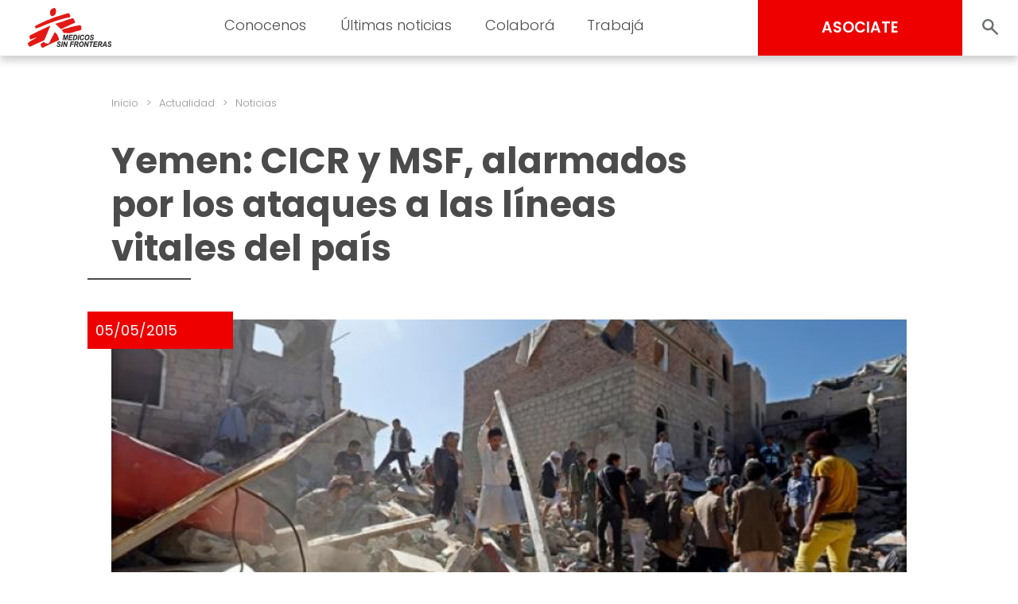

--- FILE ---
content_type: text/html; charset=UTF-8
request_url: https://www.msf.org.ar/actualidad/yemen-cicr-y-msf-alarmados-ataques-lineas-vitales-del-pais/
body_size: 16658
content:
<!doctype html>
<html lang="es">
<head>
	<meta charset="UTF-8">
	<meta name="viewport" content="width=device-width, initial-scale=1, user-scalable = no">
	<link rel="profile" href="https://gmpg.org/xfn/11">

	<link rel="shortcut icon" href="https://www.msf.org.ar/wp-content/themes/msf_latam/imgs/icons/favicon.ico">

	<link rel="preconnect" href="https://fonts.googleapis.com">
	<link rel="preconnect" href="https://fonts.gstatic.com" crossorigin>
	<link href="https://fonts.googleapis.com/css2?family=Poppins:wght@300;400;500;600;700;800&display=swap" rel="stylesheet">

	<!-- Google Tag Manager -->
	<script>(function(w,d,s,l,i){w[l]=w[l]||[];w[l].push({'gtm.start':
	new Date().getTime(),event:'gtm.js'});var f=d.getElementsByTagName(s)[0],
	j=d.createElement(s),dl=l!='dataLayer'?'&l='+l:'';j.async=true;j.src=
	'https://www.googletagmanager.com/gtm.js?id='+i+dl;f.parentNode.insertBefore(j,f);
	})(window,document,'script','dataLayer','GTM-PNGB4Z');</script>
	<!-- End Google Tag Manager -->

	<meta name='robots' content='index, follow, max-image-preview:large, max-snippet:-1, max-video-preview:-1' />

	<!-- This site is optimized with the Yoast SEO Premium plugin v22.2 (Yoast SEO v24.5) - https://yoast.com/wordpress/plugins/seo/ -->
	<title>Yemen: CICR y MSF, alarmados por los ataques a las líneas vitales del país - Médicos Sin Fronteras Argentina | Organización médico-humanitaria</title>
	<link rel="canonical" href="https://www.msf.org.ar/actualidad/yemen-cicr-y-msf-alarmados-ataques-lineas-vitales-del-pais/" />
	<meta property="og:locale" content="es_ES" />
	<meta property="og:type" content="article" />
	<meta property="og:title" content="Yemen: CICR y MSF, alarmados por los ataques a las líneas vitales del país" />
	<meta property="og:description" content="El Comité Internacional de la Cruz Roja (CICR) y Médicos Sin Fronteras (MSF) están muy preocupados por los graves daños causados por los recientes ataques de la coalición sobre los aeropuertos de Saná y Hodeida, obstruyendo la entrega de la tan necesaria asistencia humanitaria y el movimiento del personal humanitario. «Yemen depende casi totalmente de [&hellip;]" />
	<meta property="og:url" content="https://www.msf.org.ar/actualidad/yemen-cicr-y-msf-alarmados-ataques-lineas-vitales-del-pais/" />
	<meta property="og:site_name" content="Médicos Sin Fronteras Argentina | Organización médico-humanitaria" />
	<meta property="article:publisher" content="https://www.facebook.com/medicossinfronteras.ong" />
	<meta property="article:published_time" content="2015-05-05T15:50:07+00:00" />
	<meta name="author" content="dev_ops" />
	<meta name="twitter:card" content="summary_large_image" />
	<meta name="twitter:creator" content="@MSF_Colombia" />
	<meta name="twitter:site" content="@MSF_Colombia" />
	<meta name="twitter:label1" content="Escrito por" />
	<meta name="twitter:data1" content="dev_ops" />
	<meta name="twitter:label2" content="Tiempo de lectura" />
	<meta name="twitter:data2" content="2 minutos" />
	<script type="application/ld+json" class="yoast-schema-graph">{"@context":"https://schema.org","@graph":[{"@type":"Article","@id":"https://www.msf.org.ar/actualidad/yemen-cicr-y-msf-alarmados-ataques-lineas-vitales-del-pais/#article","isPartOf":{"@id":"https://www.msf.org.ar/actualidad/yemen-cicr-y-msf-alarmados-ataques-lineas-vitales-del-pais/"},"author":{"name":"dev_ops","@id":"https://www.msf.org.ar/#/schema/person/054d70cc916aae3c9caa0dac8cbc71c6"},"headline":"Yemen: CICR y MSF, alarmados por los ataques a las líneas vitales del país","datePublished":"2015-05-05T15:50:07+00:00","mainEntityOfPage":{"@id":"https://www.msf.org.ar/actualidad/yemen-cicr-y-msf-alarmados-ataques-lineas-vitales-del-pais/"},"wordCount":401,"publisher":{"@id":"https://www.msf.org.ar/#organization"},"image":{"@id":"https://www.msf.org.ar/actualidad/yemen-cicr-y-msf-alarmados-ataques-lineas-vitales-del-pais/#primaryimage"},"thumbnailUrl":"https://www.msf.org.ar/wp-content/uploads/sites/3/2023/11/yemen-sana-bombing-epa-yahya-arhab-900.jpg","keywords":["Conflicto armado","Conflicto en Yemen"],"inLanguage":"es"},{"@type":"WebPage","@id":"https://www.msf.org.ar/actualidad/yemen-cicr-y-msf-alarmados-ataques-lineas-vitales-del-pais/","url":"https://www.msf.org.ar/actualidad/yemen-cicr-y-msf-alarmados-ataques-lineas-vitales-del-pais/","name":"Yemen: CICR y MSF, alarmados por los ataques a las líneas vitales del país - Médicos Sin Fronteras Argentina | Organización médico-humanitaria","isPartOf":{"@id":"https://www.msf.org.ar/#website"},"primaryImageOfPage":{"@id":"https://www.msf.org.ar/actualidad/yemen-cicr-y-msf-alarmados-ataques-lineas-vitales-del-pais/#primaryimage"},"image":{"@id":"https://www.msf.org.ar/actualidad/yemen-cicr-y-msf-alarmados-ataques-lineas-vitales-del-pais/#primaryimage"},"thumbnailUrl":"https://www.msf.org.ar/wp-content/uploads/sites/3/2023/11/yemen-sana-bombing-epa-yahya-arhab-900.jpg","datePublished":"2015-05-05T15:50:07+00:00","breadcrumb":{"@id":"https://www.msf.org.ar/actualidad/yemen-cicr-y-msf-alarmados-ataques-lineas-vitales-del-pais/#breadcrumb"},"inLanguage":"es","potentialAction":[{"@type":"ReadAction","target":["https://www.msf.org.ar/actualidad/yemen-cicr-y-msf-alarmados-ataques-lineas-vitales-del-pais/"]}]},{"@type":"ImageObject","inLanguage":"es","@id":"https://www.msf.org.ar/actualidad/yemen-cicr-y-msf-alarmados-ataques-lineas-vitales-del-pais/#primaryimage","url":"https://www.msf.org.ar/wp-content/uploads/sites/3/2023/11/yemen-sana-bombing-epa-yahya-arhab-900.jpg","contentUrl":"https://www.msf.org.ar/wp-content/uploads/sites/3/2023/11/yemen-sana-bombing-epa-yahya-arhab-900.jpg","width":727,"height":349,"caption":"Edificios bombardeados en Saná © EPA/Yahya ArhabEPA/Yahya Arhab"},{"@type":"BreadcrumbList","@id":"https://www.msf.org.ar/actualidad/yemen-cicr-y-msf-alarmados-ataques-lineas-vitales-del-pais/#breadcrumb","itemListElement":[{"@type":"ListItem","position":1,"name":"Portada","item":"https://www.msf.org.ar/"},{"@type":"ListItem","position":2,"name":"Yemen: CICR y MSF, alarmados por los ataques a las líneas vitales del país"}]},{"@type":"WebSite","@id":"https://www.msf.org.ar/#website","url":"https://www.msf.org.ar/","name":"Médicos Sin Fronteras Argentina | Organización médico-humanitaria","description":"En Médicos Sin Fronteras (MSF) llevamos asistencia médica a quienes más los necesitan. Conocenos.","publisher":{"@id":"https://www.msf.org.ar/#organization"},"potentialAction":[{"@type":"SearchAction","target":{"@type":"EntryPoint","urlTemplate":"https://www.msf.org.ar/?s={search_term_string}"},"query-input":{"@type":"PropertyValueSpecification","valueRequired":true,"valueName":"search_term_string"}}],"inLanguage":"es"},{"@type":"Organization","@id":"https://www.msf.org.ar/#organization","name":"Médicos Sin Fronteras Argentina","url":"https://www.msf.org.ar/","logo":{"@type":"ImageObject","inLanguage":"es","@id":"https://www.msf.org.ar/#/schema/logo/image/","url":"https://www.msf.org.ar/wp-content/uploads/sites/3/2024/01/foto-logo-saradlr-2.png","contentUrl":"https://www.msf.org.ar/wp-content/uploads/sites/3/2024/01/foto-logo-saradlr-2.png","width":727,"height":498,"caption":"Médicos Sin Fronteras Argentina"},"image":{"@id":"https://www.msf.org.ar/#/schema/logo/image/"},"sameAs":["https://www.facebook.com/medicossinfronteras.ong","https://x.com/MSF_Colombia","https://www.youtube.com/user/MedicosSinFronteras","https://www.tiktok.com/@medicossinfronteras","https://www.instagram.com/msf_sudamerica","https://www.linkedin.com/company/msf-latam/mycompany/"]},{"@type":"Person","@id":"https://www.msf.org.ar/#/schema/person/054d70cc916aae3c9caa0dac8cbc71c6","name":"dev_ops","image":{"@type":"ImageObject","inLanguage":"es","@id":"https://www.msf.org.ar/#/schema/person/image/","url":"https://secure.gravatar.com/avatar/a9d3fcdb83410f0c3eeab09bf2b7e176?s=96&d=mm&r=g","contentUrl":"https://secure.gravatar.com/avatar/a9d3fcdb83410f0c3eeab09bf2b7e176?s=96&d=mm&r=g","caption":"dev_ops"},"sameAs":["http://localhost/medicos"],"url":"https://www.msf.org.ar/author/dev_ops/"}]}</script>
	<!-- / Yoast SEO Premium plugin. -->


<link rel="alternate" type="application/rss+xml" title="Médicos Sin Fronteras Argentina  | Organización médico-humanitaria &raquo; Feed" href="https://www.msf.org.ar/feed/" />
<link rel="alternate" type="application/rss+xml" title="Médicos Sin Fronteras Argentina  | Organización médico-humanitaria &raquo; Feed de los comentarios" href="https://www.msf.org.ar/comments/feed/" />
<script>
window._wpemojiSettings = {"baseUrl":"https:\/\/s.w.org\/images\/core\/emoji\/15.0.3\/72x72\/","ext":".png","svgUrl":"https:\/\/s.w.org\/images\/core\/emoji\/15.0.3\/svg\/","svgExt":".svg","source":{"concatemoji":"https:\/\/www.msf.org.ar\/wp-includes\/js\/wp-emoji-release.min.js?ver=6.5.2"}};
/*! This file is auto-generated */
!function(i,n){var o,s,e;function c(e){try{var t={supportTests:e,timestamp:(new Date).valueOf()};sessionStorage.setItem(o,JSON.stringify(t))}catch(e){}}function p(e,t,n){e.clearRect(0,0,e.canvas.width,e.canvas.height),e.fillText(t,0,0);var t=new Uint32Array(e.getImageData(0,0,e.canvas.width,e.canvas.height).data),r=(e.clearRect(0,0,e.canvas.width,e.canvas.height),e.fillText(n,0,0),new Uint32Array(e.getImageData(0,0,e.canvas.width,e.canvas.height).data));return t.every(function(e,t){return e===r[t]})}function u(e,t,n){switch(t){case"flag":return n(e,"\ud83c\udff3\ufe0f\u200d\u26a7\ufe0f","\ud83c\udff3\ufe0f\u200b\u26a7\ufe0f")?!1:!n(e,"\ud83c\uddfa\ud83c\uddf3","\ud83c\uddfa\u200b\ud83c\uddf3")&&!n(e,"\ud83c\udff4\udb40\udc67\udb40\udc62\udb40\udc65\udb40\udc6e\udb40\udc67\udb40\udc7f","\ud83c\udff4\u200b\udb40\udc67\u200b\udb40\udc62\u200b\udb40\udc65\u200b\udb40\udc6e\u200b\udb40\udc67\u200b\udb40\udc7f");case"emoji":return!n(e,"\ud83d\udc26\u200d\u2b1b","\ud83d\udc26\u200b\u2b1b")}return!1}function f(e,t,n){var r="undefined"!=typeof WorkerGlobalScope&&self instanceof WorkerGlobalScope?new OffscreenCanvas(300,150):i.createElement("canvas"),a=r.getContext("2d",{willReadFrequently:!0}),o=(a.textBaseline="top",a.font="600 32px Arial",{});return e.forEach(function(e){o[e]=t(a,e,n)}),o}function t(e){var t=i.createElement("script");t.src=e,t.defer=!0,i.head.appendChild(t)}"undefined"!=typeof Promise&&(o="wpEmojiSettingsSupports",s=["flag","emoji"],n.supports={everything:!0,everythingExceptFlag:!0},e=new Promise(function(e){i.addEventListener("DOMContentLoaded",e,{once:!0})}),new Promise(function(t){var n=function(){try{var e=JSON.parse(sessionStorage.getItem(o));if("object"==typeof e&&"number"==typeof e.timestamp&&(new Date).valueOf()<e.timestamp+604800&&"object"==typeof e.supportTests)return e.supportTests}catch(e){}return null}();if(!n){if("undefined"!=typeof Worker&&"undefined"!=typeof OffscreenCanvas&&"undefined"!=typeof URL&&URL.createObjectURL&&"undefined"!=typeof Blob)try{var e="postMessage("+f.toString()+"("+[JSON.stringify(s),u.toString(),p.toString()].join(",")+"));",r=new Blob([e],{type:"text/javascript"}),a=new Worker(URL.createObjectURL(r),{name:"wpTestEmojiSupports"});return void(a.onmessage=function(e){c(n=e.data),a.terminate(),t(n)})}catch(e){}c(n=f(s,u,p))}t(n)}).then(function(e){for(var t in e)n.supports[t]=e[t],n.supports.everything=n.supports.everything&&n.supports[t],"flag"!==t&&(n.supports.everythingExceptFlag=n.supports.everythingExceptFlag&&n.supports[t]);n.supports.everythingExceptFlag=n.supports.everythingExceptFlag&&!n.supports.flag,n.DOMReady=!1,n.readyCallback=function(){n.DOMReady=!0}}).then(function(){return e}).then(function(){var e;n.supports.everything||(n.readyCallback(),(e=n.source||{}).concatemoji?t(e.concatemoji):e.wpemoji&&e.twemoji&&(t(e.twemoji),t(e.wpemoji)))}))}((window,document),window._wpemojiSettings);
</script>
<style id='wp-emoji-styles-inline-css'>

	img.wp-smiley, img.emoji {
		display: inline !important;
		border: none !important;
		box-shadow: none !important;
		height: 1em !important;
		width: 1em !important;
		margin: 0 0.07em !important;
		vertical-align: -0.1em !important;
		background: none !important;
		padding: 0 !important;
	}
</style>
<link rel='stylesheet' id='wp-block-library-css' href='https://www.msf.org.ar/wp-includes/css/dist/block-library/style.min.css?ver=6.5.2' media='all' />
<style id='classic-theme-styles-inline-css'>
/*! This file is auto-generated */
.wp-block-button__link{color:#fff;background-color:#32373c;border-radius:9999px;box-shadow:none;text-decoration:none;padding:calc(.667em + 2px) calc(1.333em + 2px);font-size:1.125em}.wp-block-file__button{background:#32373c;color:#fff;text-decoration:none}
</style>
<style id='global-styles-inline-css'>
body{--wp--preset--color--black: #000000;--wp--preset--color--cyan-bluish-gray: #abb8c3;--wp--preset--color--white: #ffffff;--wp--preset--color--pale-pink: #f78da7;--wp--preset--color--vivid-red: #cf2e2e;--wp--preset--color--luminous-vivid-orange: #ff6900;--wp--preset--color--luminous-vivid-amber: #fcb900;--wp--preset--color--light-green-cyan: #7bdcb5;--wp--preset--color--vivid-green-cyan: #00d084;--wp--preset--color--pale-cyan-blue: #8ed1fc;--wp--preset--color--vivid-cyan-blue: #0693e3;--wp--preset--color--vivid-purple: #9b51e0;--wp--preset--gradient--vivid-cyan-blue-to-vivid-purple: linear-gradient(135deg,rgba(6,147,227,1) 0%,rgb(155,81,224) 100%);--wp--preset--gradient--light-green-cyan-to-vivid-green-cyan: linear-gradient(135deg,rgb(122,220,180) 0%,rgb(0,208,130) 100%);--wp--preset--gradient--luminous-vivid-amber-to-luminous-vivid-orange: linear-gradient(135deg,rgba(252,185,0,1) 0%,rgba(255,105,0,1) 100%);--wp--preset--gradient--luminous-vivid-orange-to-vivid-red: linear-gradient(135deg,rgba(255,105,0,1) 0%,rgb(207,46,46) 100%);--wp--preset--gradient--very-light-gray-to-cyan-bluish-gray: linear-gradient(135deg,rgb(238,238,238) 0%,rgb(169,184,195) 100%);--wp--preset--gradient--cool-to-warm-spectrum: linear-gradient(135deg,rgb(74,234,220) 0%,rgb(151,120,209) 20%,rgb(207,42,186) 40%,rgb(238,44,130) 60%,rgb(251,105,98) 80%,rgb(254,248,76) 100%);--wp--preset--gradient--blush-light-purple: linear-gradient(135deg,rgb(255,206,236) 0%,rgb(152,150,240) 100%);--wp--preset--gradient--blush-bordeaux: linear-gradient(135deg,rgb(254,205,165) 0%,rgb(254,45,45) 50%,rgb(107,0,62) 100%);--wp--preset--gradient--luminous-dusk: linear-gradient(135deg,rgb(255,203,112) 0%,rgb(199,81,192) 50%,rgb(65,88,208) 100%);--wp--preset--gradient--pale-ocean: linear-gradient(135deg,rgb(255,245,203) 0%,rgb(182,227,212) 50%,rgb(51,167,181) 100%);--wp--preset--gradient--electric-grass: linear-gradient(135deg,rgb(202,248,128) 0%,rgb(113,206,126) 100%);--wp--preset--gradient--midnight: linear-gradient(135deg,rgb(2,3,129) 0%,rgb(40,116,252) 100%);--wp--preset--font-size--small: 13px;--wp--preset--font-size--medium: 20px;--wp--preset--font-size--large: 36px;--wp--preset--font-size--x-large: 42px;--wp--preset--spacing--20: 0.44rem;--wp--preset--spacing--30: 0.67rem;--wp--preset--spacing--40: 1rem;--wp--preset--spacing--50: 1.5rem;--wp--preset--spacing--60: 2.25rem;--wp--preset--spacing--70: 3.38rem;--wp--preset--spacing--80: 5.06rem;--wp--preset--shadow--natural: 6px 6px 9px rgba(0, 0, 0, 0.2);--wp--preset--shadow--deep: 12px 12px 50px rgba(0, 0, 0, 0.4);--wp--preset--shadow--sharp: 6px 6px 0px rgba(0, 0, 0, 0.2);--wp--preset--shadow--outlined: 6px 6px 0px -3px rgba(255, 255, 255, 1), 6px 6px rgba(0, 0, 0, 1);--wp--preset--shadow--crisp: 6px 6px 0px rgba(0, 0, 0, 1);}:where(.is-layout-flex){gap: 0.5em;}:where(.is-layout-grid){gap: 0.5em;}body .is-layout-flow > .alignleft{float: left;margin-inline-start: 0;margin-inline-end: 2em;}body .is-layout-flow > .alignright{float: right;margin-inline-start: 2em;margin-inline-end: 0;}body .is-layout-flow > .aligncenter{margin-left: auto !important;margin-right: auto !important;}body .is-layout-constrained > .alignleft{float: left;margin-inline-start: 0;margin-inline-end: 2em;}body .is-layout-constrained > .alignright{float: right;margin-inline-start: 2em;margin-inline-end: 0;}body .is-layout-constrained > .aligncenter{margin-left: auto !important;margin-right: auto !important;}body .is-layout-constrained > :where(:not(.alignleft):not(.alignright):not(.alignfull)){max-width: var(--wp--style--global--content-size);margin-left: auto !important;margin-right: auto !important;}body .is-layout-constrained > .alignwide{max-width: var(--wp--style--global--wide-size);}body .is-layout-flex{display: flex;}body .is-layout-flex{flex-wrap: wrap;align-items: center;}body .is-layout-flex > *{margin: 0;}body .is-layout-grid{display: grid;}body .is-layout-grid > *{margin: 0;}:where(.wp-block-columns.is-layout-flex){gap: 2em;}:where(.wp-block-columns.is-layout-grid){gap: 2em;}:where(.wp-block-post-template.is-layout-flex){gap: 1.25em;}:where(.wp-block-post-template.is-layout-grid){gap: 1.25em;}.has-black-color{color: var(--wp--preset--color--black) !important;}.has-cyan-bluish-gray-color{color: var(--wp--preset--color--cyan-bluish-gray) !important;}.has-white-color{color: var(--wp--preset--color--white) !important;}.has-pale-pink-color{color: var(--wp--preset--color--pale-pink) !important;}.has-vivid-red-color{color: var(--wp--preset--color--vivid-red) !important;}.has-luminous-vivid-orange-color{color: var(--wp--preset--color--luminous-vivid-orange) !important;}.has-luminous-vivid-amber-color{color: var(--wp--preset--color--luminous-vivid-amber) !important;}.has-light-green-cyan-color{color: var(--wp--preset--color--light-green-cyan) !important;}.has-vivid-green-cyan-color{color: var(--wp--preset--color--vivid-green-cyan) !important;}.has-pale-cyan-blue-color{color: var(--wp--preset--color--pale-cyan-blue) !important;}.has-vivid-cyan-blue-color{color: var(--wp--preset--color--vivid-cyan-blue) !important;}.has-vivid-purple-color{color: var(--wp--preset--color--vivid-purple) !important;}.has-black-background-color{background-color: var(--wp--preset--color--black) !important;}.has-cyan-bluish-gray-background-color{background-color: var(--wp--preset--color--cyan-bluish-gray) !important;}.has-white-background-color{background-color: var(--wp--preset--color--white) !important;}.has-pale-pink-background-color{background-color: var(--wp--preset--color--pale-pink) !important;}.has-vivid-red-background-color{background-color: var(--wp--preset--color--vivid-red) !important;}.has-luminous-vivid-orange-background-color{background-color: var(--wp--preset--color--luminous-vivid-orange) !important;}.has-luminous-vivid-amber-background-color{background-color: var(--wp--preset--color--luminous-vivid-amber) !important;}.has-light-green-cyan-background-color{background-color: var(--wp--preset--color--light-green-cyan) !important;}.has-vivid-green-cyan-background-color{background-color: var(--wp--preset--color--vivid-green-cyan) !important;}.has-pale-cyan-blue-background-color{background-color: var(--wp--preset--color--pale-cyan-blue) !important;}.has-vivid-cyan-blue-background-color{background-color: var(--wp--preset--color--vivid-cyan-blue) !important;}.has-vivid-purple-background-color{background-color: var(--wp--preset--color--vivid-purple) !important;}.has-black-border-color{border-color: var(--wp--preset--color--black) !important;}.has-cyan-bluish-gray-border-color{border-color: var(--wp--preset--color--cyan-bluish-gray) !important;}.has-white-border-color{border-color: var(--wp--preset--color--white) !important;}.has-pale-pink-border-color{border-color: var(--wp--preset--color--pale-pink) !important;}.has-vivid-red-border-color{border-color: var(--wp--preset--color--vivid-red) !important;}.has-luminous-vivid-orange-border-color{border-color: var(--wp--preset--color--luminous-vivid-orange) !important;}.has-luminous-vivid-amber-border-color{border-color: var(--wp--preset--color--luminous-vivid-amber) !important;}.has-light-green-cyan-border-color{border-color: var(--wp--preset--color--light-green-cyan) !important;}.has-vivid-green-cyan-border-color{border-color: var(--wp--preset--color--vivid-green-cyan) !important;}.has-pale-cyan-blue-border-color{border-color: var(--wp--preset--color--pale-cyan-blue) !important;}.has-vivid-cyan-blue-border-color{border-color: var(--wp--preset--color--vivid-cyan-blue) !important;}.has-vivid-purple-border-color{border-color: var(--wp--preset--color--vivid-purple) !important;}.has-vivid-cyan-blue-to-vivid-purple-gradient-background{background: var(--wp--preset--gradient--vivid-cyan-blue-to-vivid-purple) !important;}.has-light-green-cyan-to-vivid-green-cyan-gradient-background{background: var(--wp--preset--gradient--light-green-cyan-to-vivid-green-cyan) !important;}.has-luminous-vivid-amber-to-luminous-vivid-orange-gradient-background{background: var(--wp--preset--gradient--luminous-vivid-amber-to-luminous-vivid-orange) !important;}.has-luminous-vivid-orange-to-vivid-red-gradient-background{background: var(--wp--preset--gradient--luminous-vivid-orange-to-vivid-red) !important;}.has-very-light-gray-to-cyan-bluish-gray-gradient-background{background: var(--wp--preset--gradient--very-light-gray-to-cyan-bluish-gray) !important;}.has-cool-to-warm-spectrum-gradient-background{background: var(--wp--preset--gradient--cool-to-warm-spectrum) !important;}.has-blush-light-purple-gradient-background{background: var(--wp--preset--gradient--blush-light-purple) !important;}.has-blush-bordeaux-gradient-background{background: var(--wp--preset--gradient--blush-bordeaux) !important;}.has-luminous-dusk-gradient-background{background: var(--wp--preset--gradient--luminous-dusk) !important;}.has-pale-ocean-gradient-background{background: var(--wp--preset--gradient--pale-ocean) !important;}.has-electric-grass-gradient-background{background: var(--wp--preset--gradient--electric-grass) !important;}.has-midnight-gradient-background{background: var(--wp--preset--gradient--midnight) !important;}.has-small-font-size{font-size: var(--wp--preset--font-size--small) !important;}.has-medium-font-size{font-size: var(--wp--preset--font-size--medium) !important;}.has-large-font-size{font-size: var(--wp--preset--font-size--large) !important;}.has-x-large-font-size{font-size: var(--wp--preset--font-size--x-large) !important;}
.wp-block-navigation a:where(:not(.wp-element-button)){color: inherit;}
:where(.wp-block-post-template.is-layout-flex){gap: 1.25em;}:where(.wp-block-post-template.is-layout-grid){gap: 1.25em;}
:where(.wp-block-columns.is-layout-flex){gap: 2em;}:where(.wp-block-columns.is-layout-grid){gap: 2em;}
.wp-block-pullquote{font-size: 1.5em;line-height: 1.6;}
</style>
<link rel='stylesheet' id='msf-forms-css' href='https://www.msf.org.ar/wp-content/plugins/msf-forms/public/css/msf-forms-public.css?ver=1.0.59' media='all' />
<link rel='stylesheet' id='swiper-style-css' href='https://www.msf.org.ar/wp-content/themes/msf_latam/css/swiper-bundle.min.css?ver=0.0.68' media='all' />
<link rel='stylesheet' id='photoswipe-style-css' href='https://www.msf.org.ar/wp-content/themes/msf_latam/css/photoswipe.css?ver=0.0.68' media='all' />
<link rel='stylesheet' id='msf_latam-style-css' href='https://www.msf.org.ar/wp-content/themes/msf_latam/style.css?ver=0.0.68' media='all' />
<script src="https://www.msf.org.ar/wp-includes/js/jquery/jquery.min.js?ver=3.7.1" id="jquery-core-js"></script>
<script src="https://www.msf.org.ar/wp-includes/js/jquery/jquery-migrate.min.js?ver=3.4.1" id="jquery-migrate-js"></script>
<link rel="https://api.w.org/" href="https://www.msf.org.ar/wp-json/" /><link rel="alternate" type="application/json" href="https://www.msf.org.ar/wp-json/wp/v2/posts/36292" /><link rel="EditURI" type="application/rsd+xml" title="RSD" href="https://www.msf.org.ar/xmlrpc.php?rsd" />
<meta name="generator" content="WordPress 6.5.2" />
<link rel='shortlink' href='https://www.msf.org.ar/?p=36292' />
<link rel="alternate" type="application/json+oembed" href="https://www.msf.org.ar/wp-json/oembed/1.0/embed?url=https%3A%2F%2Fwww.msf.org.ar%2Factualidad%2Fyemen-cicr-y-msf-alarmados-ataques-lineas-vitales-del-pais%2F" />
<link rel="alternate" type="text/xml+oembed" href="https://www.msf.org.ar/wp-json/oembed/1.0/embed?url=https%3A%2F%2Fwww.msf.org.ar%2Factualidad%2Fyemen-cicr-y-msf-alarmados-ataques-lineas-vitales-del-pais%2F&#038;format=xml" />
</head>

<body class="post-template-default single single-post postid-36292 single-format-standard no-js">

<!-- Google Tag Manager (noscript) -->
<noscript><iframe src="https://www.googletagmanager.com/ns.html?id=GTM-PNGB4Z"
height="0" width="0" style="display:none;visibility:hidden"></iframe></noscript>
<!-- End Google Tag Manager (noscript) -->

<script type="text/javascript">
	document.body.classList.remove('no-js');
</script>

<div id="page" class="site">

	<header id="masthead" class="site-header">

		<div class="site-branding">
			<a href="https://www.msf.org.ar/" rel="home">
								<img src="https://www.msf.org.ar/wp-content/themes/msf_latam/imgs/msf_logo.svg" class="site-logo">
							</a>
		</div>

		<nav id="site-navigation" class="main-navigation light">

			<form role="search" method="get" action="https://www.msf.org.ar/" class="hide_desktop">
				<div class="col_1">
					<input type="text" value="" placeholder="Buscar" name="s" autocomplete="off">
					<input type="submit" value="BUSCAR" hidden="hidden">
				</div>
				<div class="col_2">
					<button class="search_toggle" style="--background:url(https://www.msf.org.ar/wp-content/themes/msf_latam/imgs/search.svg);"></button>
				</div>
			</form>

			<div class="menu-menu-principal-container"><ul id="primary-menu" class="menu"><li id="menu-item-39941" class="menu-item menu-item-type-custom menu-item-object-custom menu-item-has-children menu-item-39941"><a>Conocenos</a>
<ul class="sub-menu">
	<li id="menu-item-17401" class="testeo25 menu-item menu-item-type-post_type menu-item-object-page menu-item-17401"><a title="Quiénes somos" href="https://www.msf.org.ar/conocenos/quienes-somos/" class="testeo25">Quiénes somos</a></li>
	<li id="menu-item-17402" class="menu-item menu-item-type-post_type menu-item-object-page menu-item-17402"><a title="Qué hacemos" href="https://www.msf.org.ar/conocenos/que-hacemos/">Qué hacemos</a></li>
	<li id="menu-item-17403" class="menu-item menu-item-type-post_type menu-item-object-page menu-item-17403"><a title="Cómo nos financiamos" href="https://www.msf.org.ar/conocenos/como-nos-financiamos/">Cómo nos financiamos</a></li>
</ul>
</li>
<li id="menu-item-17404" class="menu-item menu-item-type-custom menu-item-object-custom menu-item-has-children menu-item-17404"><a title="Últimas noticias">Últimas noticias</a>
<ul class="sub-menu">
	<li id="menu-item-17405" class="menu-item menu-item-type-post_type menu-item-object-page menu-item-17405"><a title="Noticias" href="https://www.msf.org.ar/actualidad/noticias/">Noticias</a></li>
	<li id="menu-item-17406" class="test-publicaciones menu-item menu-item-type-post_type menu-item-object-page menu-item-17406"><a title="Publicaciones" href="https://www.msf.org.ar/actualidad/publicaciones/" class="test-publicaciones">Publicaciones</a></li>
	<li id="menu-item-43184" class="menu-item menu-item-type-post_type menu-item-object-page menu-item-43184"><a href="https://www.msf.org.ar/sala-de-prensa/">Contacto de prensa</a></li>
</ul>
</li>
<li id="menu-item-17408" class="menu-item menu-item-type-custom menu-item-object-custom menu-item-has-children menu-item-17408"><a title="Colaborá">Colaborá</a>
<ul class="sub-menu">
	<li id="menu-item-38553" class="test menu-item menu-item-type-post_type menu-item-object-msf_forms menu-item-38553"><a href="https://www.msf.org.ar/asociate-msf/" class="test">Asociate</a></li>
	<li id="menu-item-38551" class="menu-item menu-item-type-post_type menu-item-object-msf_forms menu-item-38551"><a title="Aumentá tu Aporte" href="https://www.msf.org.ar/incrementa-tu-apoyo/">Aumentá tu donación mensual</a></li>
	<li id="menu-item-17412" class="menu-item menu-item-type-post_type menu-item-object-page menu-item-17412"><a title="Empresas" href="https://www.msf.org.ar/colabora/empresas/">Empresas y entidades</a></li>
	<li id="menu-item-45264" class="menu-item menu-item-type-post_type menu-item-object-page menu-item-45264"><a href="https://www.msf.org.ar/testamento-solidario/">Testamento Solidario</a></li>
	<li id="menu-item-17410" class="menu-item menu-item-type-post_type menu-item-object-page menu-item-17410"><a title="Otras formas de colaborar" href="https://www.msf.org.ar/colabora/otras-formas-de-colaborar/">Otras formas de colaborar</a></li>
	<li id="menu-item-17411" class="menu-item menu-item-type-custom menu-item-object-custom menu-item-has-children menu-item-17411"><a title="Si sos socio/a">Si sos socio/a</a>
	<ul class="sub-menu">
		<li id="menu-item-38552" class="menu-item menu-item-type-post_type menu-item-object-msf_forms menu-item-38552"><a href="https://www.msf.org.ar/actualiza-tus-datos/">Actualizá tus datos</a></li>
		<li id="menu-item-41875" class="menu-item menu-item-type-custom menu-item-object-custom menu-item-41875"><a href="https://www.msf.org.ar/solicitud-de-cese-de-donacion/?header">Solicitud de cese de donación</a></li>
	</ul>
</li>
</ul>
</li>
<li id="menu-item-39942" class="menu-item menu-item-type-custom menu-item-object-custom menu-item-has-children menu-item-39942"><a>Trabajá</a>
<ul class="sub-menu">
	<li id="menu-item-17415" class="menu-item menu-item-type-post_type menu-item-object-page menu-item-17415"><a title="Alrededor del mundo" href="https://www.msf.org.ar/trabaja/en-el-terreno/">En el terreno</a></li>
	<li id="menu-item-17418" class="menu-item menu-item-type-post_type menu-item-object-page menu-item-17418"><a title="En las oficinas" href="https://www.msf.org.ar/trabaja/en-las-oficinas/">En las oficinas</a></li>
	<li id="menu-item-17417" class="menu-item menu-item-type-post_type menu-item-object-page menu-item-17417"><a title="En vía pública" href="https://www.msf.org.ar/trabaja/en-via-publica/">En vía pública</a></li>
</ul>
</li>
</ul></div>
			<div class="menu-toggle close-menu"><div></div></div>

		</nav><!-- #site-navigation -->

		<div id="side_menu" class="hide_mobile">

			<ul class="sub-menu">
			</ul>

		</div>

		<div id="header_actions" class="semi_bold">
			<a href="https://www.msf.org.ar/asociate-msf/" class="button b-red associate">ASOCIATE</a>
			<div class="expandable_search">
				<form role="search" method="get" action="https://www.msf.org.ar/">
					<input type="text" value="" placeholder="Buscar" name="s" autocomplete="off">
					<input type="submit" value="BUSCAR" hidden="hidden">
				</form>
				<button class="search_toggle" style="--background:url(https://www.msf.org.ar/wp-content/themes/msf_latam/imgs/search.svg);"></button>
			</div>
			<div class="menu-toggle"><div></div></div>
		</div>

	</header><!-- #masthead -->

	<main id="primary" class="site-main">

		
<article id="post-36292" class="entry-container post-36292 post type-post status-publish format-standard has-post-thumbnail hentry category-sin-categoria tag-conflicto-armado tag-yemen paises-yemen">

	<ul id="msf_breadcrumbs" class="light msf_breadcrumbs"><li class="item-home"><a class="bread-link bread-home" href="https://www.msf.org.ar" title="Inicio">Inicio</a></li><li class="separator separator-home"> &gt; </li><li class="item-cat"><a class="bread-cat" href="https://www.msf.org.ar/actualidad/" title="Actualidad">Actualidad</a></li><li class="separator"> &gt; </li><li class="item-cat item-custom-post-type-post"><a class="bread-cat bread-custom-post-type-post" href="https://www.msf.org.ar/actualidad/noticias/" title="Noticias">Noticias</a></li></ul>
	<header class="entry-header">

		<h1 class="entry-title bold on_view">Yemen: CICR y MSF, alarmados por los ataques a las líneas vitales del país</h1>

	</header>

	<div class="entry-thumbnail">
		<span class="entry-date b-red on_view to_right">05/05/2015</span>
		<img width="727" height="349" src="https://www.msf.org.ar/wp-content/uploads/sites/3/2023/11/yemen-sana-bombing-epa-yahya-arhab-900.jpg" class="attachment-large size-large wp-post-image" alt="Edificios bombardeados en Saná © EPA/Yahya ArhabEPA/Yahya Arhab" decoding="async" fetchpriority="high" srcset="https://www.msf.org.ar/wp-content/uploads/sites/3/2023/11/yemen-sana-bombing-epa-yahya-arhab-900.jpg 727w, https://www.msf.org.ar/wp-content/uploads/sites/3/2023/11/yemen-sana-bombing-epa-yahya-arhab-900-700x336.jpg 700w, https://www.msf.org.ar/wp-content/uploads/sites/3/2023/11/yemen-sana-bombing-epa-yahya-arhab-900-200x96.jpg 200w, https://www.msf.org.ar/wp-content/uploads/sites/3/2023/11/yemen-sana-bombing-epa-yahya-arhab-900-640x307.jpg 640w" sizes="(max-width: 727px) 100vw, 727px" />	</div>

	<div class="entry-excerpt semi_bold">
		<p>El Comité Internacional de la Cruz Roja (CICR) y Médicos Sin Fronteras (MSF) están muy preocupados por los graves daños causados por los recientes ataques de la coalición sobre los aeropuertos de Saná y Hodeida, obstruyendo la entrega de la tan necesaria asistencia humanitaria y el movimiento del personal humanitario. «Yemen depende casi totalmente de [&hellip;]</p>
	</div>

	<div class="entry-share horizontal_social social red">

	<ul>
		<li>
			Compartir		</li>
		<li class="arrow"></li>
		<li class="facebook">
			<a href="https://www.facebook.com/sharer/sharer.php?u=https://www.msf.org.ar/actualidad/yemen-cicr-y-msf-alarmados-ataques-lineas-vitales-del-pais/" title="Compartir en Facebook" target="_blank"></a>
		</li>
		<li class="twitter">
			<a href="https://twitter.com/intent/tweet?text=Yemen: CICR y MSF, alarmados por los ataques a las líneas vitales del país%20https://www.msf.org.ar/actualidad/yemen-cicr-y-msf-alarmados-ataques-lineas-vitales-del-pais/" title="Compartir en Twitter" target="_blank"></a>
		</li>
		<li class="whatsapp">
			<a href="https://wa.me/?text=Yemen: CICR y MSF, alarmados por los ataques a las líneas vitales del país%20-%20https://www.msf.org.ar/actualidad/yemen-cicr-y-msf-alarmados-ataques-lineas-vitales-del-pais/" title="Compartir en whatsapp" target="_blank"></a>
		</li>
		<li class="telegram">
			<a href="https://t.me/share/url?url=https://www.msf.org.ar/actualidad/yemen-cicr-y-msf-alarmados-ataques-lineas-vitales-del-pais/&text=Yemen: CICR y MSF, alarmados por los ataques a las líneas vitales del país" title="Compartir en Telegram" target="_blank"></a>
		</li>
	</ul>

</div>
	<div class="entry-content the_content">
		<p><span style="font-family: Arial, Helvetica, sans-serif;line-height: 18px">El Comité Internacional de la Cruz Roja (CICR) y Médicos Sin Fronteras (MSF) están muy preocupados por los graves daños causados por los recientes ataques de la coalición sobre los aeropuertos de Saná y Hodeida, obstruyendo la entrega de la tan necesaria asistencia humanitaria y el movimiento del personal humanitario.</span></p>
<div>
<p style="margin: 0px 0px 0.5em;font-family: Arial, Helvetica, sans-serif;line-height: 18px">«Yemen depende casi totalmente de las importaciones de alimentos y medicamentos, especialmente para el tratamiento de enfermedades crónicas», afirma Cedric Schweizer quien encabeza un equipo de 250 colaboradores del CICR en Yemen. “El aeropuerto de Saná es una infraestructura civil esencial, y la principal línea vital para el suministro de bienes y servicios humanitarios esenciales. Las duras restricciones a las importaciones impuestas por la Coalición en las últimas seis semanas, aunadas a la extrema escasez de combustible, han hecho que la vida cotidiana de los yemeníes sea insoportable, y su sufrimiento, inmenso», advierte Schweizer.</p>
<p style="margin: 0px 0px 0.5em;font-family: Arial, Helvetica, sans-serif;line-height: 18px">El ataque a infraestructuras logísticas clave, incluyendo aeropuertos, puertos marítimos, puentes y carreteras están teniendo consecuencias alarmantes para la población civil, y la situación humanitaria se ha convertido en catastrófica. Los puestos de control de las diferentes facciones armadas obstaculizan la entrega de suministros médicos urgentes a hospitales e impiden que los pacientes y heridos accedan a la asistencia sanitaria esencial.</p>
<p style="margin: 0px 0px 0.5em;font-family: Arial, Helvetica, sans-serif;line-height: 18px">“El conflicto ya está causando dificultades extremas para la población de todo el país», explica Marie Elisabeth Ingres, quien encabeza la misión de MSF en Yemen. «La destrucción de las pistas de Saná significa que innumerables vidas corren ahora aún más riesgo, y ya no podemos permanecer quietos por más tiempo y ver como las personas se ven obligadas a beber agua contaminada y los niños mueren por causas prevenibles», añade Ingres.</p>
<p style="margin: 0px 0px 0.5em;font-family: Arial, Helvetica, sans-serif;line-height: 18px">Ante esta situación cada vez más desesperada, MSF y el CICR exigen a todas las partes en el conflicto que se respeten y se abran vías sólidas y sin obstáculos para la prestación de asistencia humanitaria. Pedimos que se ponga fin a los ataques contra estas líneas vitales y que se dé la oportunidad a las autoridades de la aviación civil yemení para reparar los aeropuertos, de forma que la asistencia humanitaria puede ser enviada a Yemen.</p>
</div>
<p> </p>

	</div>

	<footer class="entry-footer">

		
<section class="tags">

	<h3 class="c-red semi_bold">Tags</h3><ul><li><a href="https://www.msf.org.ar/tag/conflicto-armado/" rel="tag">Conflicto armado</a></li><li><a href="https://www.msf.org.ar/tag/yemen/" rel="tag">Conflicto en Yemen</a></li></ul>
</section>

	</footer>

</article>


<section class="related-news">

	<div class="container">

		<h3 class="semi_bold c-red">También te puede interesar</h3>

		<div class="grid">

			
					
<article>

	<div class="thumbnail">
		<a href="https://www.msf.org.ar/actualidad/decenas-de-palestinos-masacrados-en-centros-de-distribucion-de-alimentos-respaldados-por-ee-uu-e-israel/" title="">
			<img width="700" height="394" src="https://www.msf.org.ar/wp-content/uploads/sites/3/2025/02/Argentina-fuera-OMS-1080-x-1350-px-Web-y-TW-700x394.png" class="attachment-medium size-medium wp-post-image" alt="" srcset="https://www.msf.org.ar/wp-content/uploads/sites/3/2025/02/Argentina-fuera-OMS-1080-x-1350-px-Web-y-TW-1500x844.png 700w" decoding="async" />		</a>
	</div>

	<div class="content">
		<h2 class="semi_bold"><a href="https://www.msf.org.ar/actualidad/decenas-de-palestinos-masacrados-en-centros-de-distribucion-de-alimentos-respaldados-por-ee-uu-e-israel/" title="Decenas de palestinos masacrados en centros de distribución de alimentos respaldados por EE.UU. e Israel">Decenas de palestinos masacrados en centros de distribución de alimentos respaldados por EE.UU. e Israel</a></h2>
		<span class="hide_mobile"><p>Decenas de palestinos fueron asesinados y cientos resultaron heridos al intentar acceder a ayuda humanitaria en Gaza. Los centros de distribución, respaldados por Israel, provocaron caos, desesperación y muerte.</p>
</span>
		<a href="https://www.msf.org.ar/actualidad/decenas-de-palestinos-masacrados-en-centros-de-distribucion-de-alimentos-respaldados-por-ee-uu-e-israel/" title="Decenas de palestinos masacrados en centros de distribución de alimentos respaldados por EE.UU. e Israel">Leer más</a>
	</div>

</article>
					
					
<article>

	<div class="thumbnail">
		<a href="https://www.msf.org.ar/actualidad/siria-respuesta-msf-gobiernos-eeuu-y-otros-paises-acerca-del-comunicado-del-dia-24/" title="">
			<img width="700" height="336" src="https://www.msf.org.ar/wp-content/uploads/sites/3/2023/11/2808Siria_big-700x336.jpg" class="attachment-medium size-medium wp-post-image" alt="" srcset="https://www.msf.org.ar/wp-content/uploads/sites/3/2023/11/2808Siria_big.jpg 700w" decoding="async" />		</a>
	</div>

	<div class="content">
		<h2 class="semi_bold"><a href="https://www.msf.org.ar/actualidad/siria-respuesta-msf-gobiernos-eeuu-y-otros-paises-acerca-del-comunicado-del-dia-24/" title="Siria: Respuesta de MSF a los gobiernos de EEUU y de otros países acerca del comunicado del día 24">Siria: Respuesta de MSF a los gobiernos de EEUU y de otros países acerca del comunicado del día 24</a></h2>
		<span class="hide_mobile"><p>En los últimos dos días, los Gobiernos de Estados Unidos y de otros países se han referido a informaciones de varias organizaciones, entre ellas Médicos Sin Fronteras (MSF), para declarar que el uso de armas químicas es innegable y señalar a los responsables. MSF alerta de que su información médica no puede ser utilizada como [&hellip;]</p>
</span>
		<a href="https://www.msf.org.ar/actualidad/siria-respuesta-msf-gobiernos-eeuu-y-otros-paises-acerca-del-comunicado-del-dia-24/" title="Siria: Respuesta de MSF a los gobiernos de EEUU y de otros países acerca del comunicado del día 24">Leer más</a>
	</div>

</article>
					
					
<article>

	<div class="thumbnail">
		<a href="https://www.msf.org.ar/actualidad/yemen-aden-zona-guerra/" title="">
			<img width="700" height="336" src="https://www.msf.org.ar/wp-content/uploads/sites/3/2023/11/aden-yemen-msf-800-700x336.jpg" class="attachment-medium size-medium wp-post-image" alt="Hospital en Adén © MSFMSF" srcset="https://www.msf.org.ar/wp-content/uploads/sites/3/2023/11/aden-yemen-msf-800.jpg 700w" decoding="async" loading="lazy" />		</a>
	</div>

	<div class="content">
		<h2 class="semi_bold"><a href="https://www.msf.org.ar/actualidad/yemen-aden-zona-guerra/" title="Yemen: Adén, zona de guerra">Yemen: Adén, zona de guerra</a></h2>
		<span class="hide_mobile"><p>Un trabajador de MSF en Adén, Yemen, describe la tragedia de una ciudad bajo ataques aéreos constantes y con enfrentamientos armados en sus calles. No sabría realmente cómo describir la situación en Adén con una palabra que no sea tragedia. Hay zonas totalmente vacías. La gente ha evacuado las ciudades, ya que no tenían cubiertas [&hellip;]</p>
</span>
		<a href="https://www.msf.org.ar/actualidad/yemen-aden-zona-guerra/" title="Yemen: Adén, zona de guerra">Leer más</a>
	</div>

</article>
					
		</div>

	</div>

</section>

		<section class="call-to-action-footer">

    <div class="container">

        <div class="col">

            <h2>Ayudanos a llevar asistencia médica a donde más se necesita</h2>

        </div>

        <div class="col">

                        <a href="https://www.msf.org.ar/asociate-msf" class="button" title="">Asociate</a>
                                    <a href="https://www.msf.org.ar/suscribite-a-nuestro-newsletter" class="button" title="">Suscribite al Newsletter</a>
                                    <a href="https://www.msf.org.ar/trabaja/" class="button" title="">¿Querés trabajar con nosotros?</a>
            
        </div>

    </div>

</section>
	</main>


	<section class="horizontal_social social red">

		<ul>
			<li class="hide_mobile">
				Seguinos en nuestras redes sociales			</li>
			<li class="instagram"><a href="https://www.instagram.com/msf_sudamerica" title="instagram" target="_blank"></a></li><li class="facebook"><a href="https://www.facebook.com/medicossinfronteras.ong" title="facebook" target="_blank"></a></li><li class="youtube"><a href="https://www.youtube.com/@msf-sudamerica" title="youtube" target="_blank"></a></li><li class="twitter"><a href="https://twitter.com/MSF_Argentina" title="twitter" target="_blank"></a></li><li class="linkedin"><a href="https://www.linkedin.com/company/msf-latam/mycompany/" title="linkedin" target="_blank"></a></li><li class="tiktok"><a href="https://www.tiktok.com/@medicossinfronteras" title="tiktok" target="_blank"></a></li><li class="whatsapp"><a href="https://whatsapp.com/channel/0029VaQLk4uB4hdRCbVIdk45" title="whatsapp" target="_blank"></a></li>		</ul>

	</section>

	<footer class="site-footer">

		<div class="col_1 hide_mobile">
			<div class="site-branding">
				<a href="https://www.msf.org.ar/" rel="home">
					<img src="https://www.msf.org.ar/wp-content/themes/msf_latam/imgs/msf_logo.svg" class="site-logo">
				</a>
			</div>
		</div>

		<div class="col_2 hide_mobile">
			<div class="menu-menu-footer-container"><ul id="footer-menu" class="menu"><li id="menu-item-39937" class="menu-item menu-item-type-post_type menu-item-object-page menu-item-has-children menu-item-39937"><a href="https://www.msf.org.ar/conocenos/">Conocenos</a>
<ul class="sub-menu">
	<li id="menu-item-17423" class="menu-item menu-item-type-post_type menu-item-object-page menu-item-17423"><a title="Quiénes somos" href="https://www.msf.org.ar/conocenos/quienes-somos/">Quiénes somos</a></li>
	<li id="menu-item-17434" class="test-quehacemos menu-item menu-item-type-post_type menu-item-object-page menu-item-17434"><a title="Qué hacemos" href="https://www.msf.org.ar/conocenos/que-hacemos/" class="test-quehacemos">Qué hacemos</a></li>
	<li id="menu-item-17424" class="menu-item menu-item-type-post_type menu-item-object-page menu-item-17424"><a title="Cómo nos financiamos" href="https://www.msf.org.ar/conocenos/como-nos-financiamos/">Cómo nos financiamos</a></li>
</ul>
</li>
<li id="menu-item-39939" class="menu-item menu-item-type-post_type menu-item-object-page menu-item-has-children menu-item-39939"><a href="https://www.msf.org.ar/actualidad/noticias/">Noticias y Actualidad</a>
<ul class="sub-menu">
	<li id="menu-item-17426" class="menu-item menu-item-type-post_type menu-item-object-page menu-item-17426"><a title="Últimas noticias" href="https://www.msf.org.ar/actualidad/noticias/">Últimas noticias</a></li>
	<li id="menu-item-17427" class="menu-item menu-item-type-post_type menu-item-object-page menu-item-17427"><a title="Publicaciones" href="https://www.msf.org.ar/actualidad/publicaciones/">Publicaciones</a></li>
	<li id="menu-item-43181" class="menu-item menu-item-type-post_type menu-item-object-page menu-item-43181"><a href="https://www.msf.org.ar/sala-de-prensa/">Contacto de prensa</a></li>
</ul>
</li>
<li id="menu-item-17428" class="menu-item menu-item-type-post_type menu-item-object-page menu-item-has-children menu-item-17428"><a title="Colaborá" href="https://www.msf.org.ar/colabora/">Colaborá</a>
<ul class="sub-menu">
	<li id="menu-item-39135" class="menu-item menu-item-type-post_type menu-item-object-msf_forms menu-item-39135"><a title="Asociate" href="https://www.msf.org.ar/asociate-msf/">Asociate</a></li>
	<li id="menu-item-17429" class="menu-item menu-item-type-post_type menu-item-object-page menu-item-17429"><a title="Testamento Solidario" href="https://www.msf.org.ar/testamento-solidario/">Testamento Solidario</a></li>
	<li id="menu-item-17430" class="menu-item menu-item-type-post_type menu-item-object-page menu-item-17430"><a title="Empresas" href="https://www.msf.org.ar/colabora/empresas/">Empresas</a></li>
	<li id="menu-item-39932" class="menu-item menu-item-type-post_type menu-item-object-msf_forms menu-item-39932"><a href="https://www.msf.org.ar/solicitud-de-cese-de-donacion/">Solicitud de cese de donación</a></li>
</ul>
</li>
<li id="menu-item-17431" class="menu-item menu-item-type-post_type menu-item-object-page menu-item-has-children menu-item-17431"><a title="Trabajá" href="https://www.msf.org.ar/trabaja/">Trabajá</a>
<ul class="sub-menu">
	<li id="menu-item-40034" class="menu-item menu-item-type-post_type menu-item-object-page menu-item-40034"><a href="https://www.msf.org.ar/trabaja/en-el-terreno/">En el terreno</a></li>
	<li id="menu-item-17433" class="menu-item menu-item-type-post_type menu-item-object-page menu-item-17433"><a title="En las oficinas" href="https://www.msf.org.ar/trabaja/en-las-oficinas/">En las oficinas</a></li>
	<li id="menu-item-17435" class="menu-item menu-item-type-post_type menu-item-object-page menu-item-17435"><a title="En vía pública" href="https://www.msf.org.ar/trabaja/en-via-publica/">En vía pública</a></li>
</ul>
</li>
</ul></div>		</div>

		<div class="mobile-footer hide_desktop">
			<ul><li>🏢 Av. Santa Fe 4559 - C.P. 1425 - C.A.B.A</li><li><a href="/cdn-cgi/l/email-protection#c0e6e3f1f0f5fbaea6afe6e3f6f4fbe6e3f1f0f9fbb3a6e6e3f4f6fbe6e3f1f1f1fbb2e6e3f1f0f3fbeee6e3f9f7fbe6e3f1f1f4fb">Email: <span class="__cf_email__" data-cfemail="3a53545c557a57495c1455485d145b48">[email&#160;protected]</span></a></li><li><a href="tel:08102226732">📞Socios: 0810-222-6732</a></li></ul>		</div>

		<div class="small-footer hide_mobile">
			<ul><li>🏢 Av. Santa Fe 4559 - C.P. 1425 - C.A.B.A</li><li><a href="/cdn-cgi/l/email-protection#eec8cddfdedbd580c8cddfdedcd581c8cdd8dad5839dc8cddfdedcd5c0c8cddfdfdfd5c8cddfdfdad5c8cddfdeddd5c8cddad8d5c8cdd7d9d59c">Email: <span class="__cf_email__" data-cfemail="85ecebe3eac5e8f6e3abeaf7e2abe4f7">[email&#160;protected]</span></a></li><li><a href="tel:08102226732">📞Socios: 0810-222-6732</a></li></ul>		</div>

		<div class="small-footer">
			<div class="menu-footer-chico-container"><ul id="footer-small" class="menu"><li id="menu-item-17419" class="menu-item menu-item-type-post_type menu-item-object-page menu-item-17419"><a href="https://www.msf.org.ar/conocenos/preguntas-frecuentes/">Preguntas Frecuentes</a></li>
<li id="menu-item-43447" class="menu-item menu-item-type-post_type menu-item-object-page menu-item-43447"><a href="https://www.msf.org.ar/conocenos/politica-de-privacidad/">Política de Privacidad</a></li>
<li id="menu-item-17421" class="menu-item menu-item-type-custom menu-item-object-custom menu-item-17421"><a href="#">Mapa del sitio</a></li>
</ul></div>		</div>

	</footer>

	<div id="fixed_newletter" class="b-red hide_desktop">
		Suscribite al Newsletter
		<section class="form-section form-section-widget"><form action="" data-redirect="" method="post" class="msf_form"><input type="hidden" id="msf_form_nonce_field" name="msf_form_nonce_field" value="5d9054738e" /><input type="hidden" name="_wp_http_referer" value="/actualidad/yemen-cicr-y-msf-alarmados-ataques-lineas-vitales-del-pais/" /><input type="hidden" name="form_id" value="18372"><input type="hidden" name="campana" data-url-value="[destination_url][utm_campaign][3]" data-id="1" ><input type="hidden" name="medio" data-url-value="[destination_url][utm_campaign][4]" data-id="2" ><input type="hidden" name="canal" value="formulario web" data-id="3" ><input type="hidden" name="anuncio" data-url-value="[destination_url][utm_content]" data-id="4" ><input type="hidden" name="id_civi" data-url-value="[destination_url][cid1]" data-id="5" >
		<fieldset class=" b-grey" data-id="11">
			<div class="container">
				<legend class="fieldset-legend c-red big">Tus Datos</legend>				<div class="form-item text width-32">
				    <label for="">Nombre</label>

				    <input type="text" placeholder="Nombre" name="nombres" class=" " data-id="12" value="" required="required" aria-required="true" inputmode="text">
				    <div class="field-description">
				    				    	*Campo obligatorio				    				    </div>

				    				</div>
						<div class="form-item text width-32">
				    <label for="">Apellido/s</label>

				    <input type="text" placeholder="Apellido/s" name="apellidos" class=" " data-id="13" value="" required="required" aria-required="true" inputmode="text">
				    <div class="field-description">
				    				    	*Campo obligatorio				    				    </div>

				    				</div>
						<div class="form-item email width-32">
				    <label for="">Correo Eletrónico</label>

				    <input type="email" placeholder="Correo Eletrónico" name="correo_eletronico" size="24" maxlength="50" class="" data-id="14" required="required" aria-required="true">
				    <div class="field-description">
				    				    	*Campo obligatorio				    				    </div>

				    				</div>
						<div class="form-item select width-50">

					<label for="">Provincia</label>

					<select name="provincia" data-id="15" class="msf_form-select" required="required" aria-required="true"><option value="">Provincia</option><option  value="Buenos Aires">Buenos Aires</option><option  value="Capital Federal">Capital Federal</option><option  value="Catamarca">Catamarca</option><option  value="Chaco">Chaco</option><option  value="Chubut">Chubut</option><option  value="Corrientes">Corrientes</option><option  value="Córdoba">Córdoba</option><option  value="Entre Ríos">Entre Ríos</option><option  value="Formosa">Formosa</option><option  value="Jujuy">Jujuy</option><option  value="La Pampa">La Pampa</option><option  value="La Rioja">La Rioja</option><option  value="Mendoza">Mendoza</option><option  value="Misiones">Misiones</option><option  value="Neuquén">Neuquén</option><option  value="Río Negro">Río Negro</option><option  value="Salta">Salta</option><option  value="San Juan">San Juan</option><option  value="San Luis">San Luis</option><option  value="Santa Cruz">Santa Cruz</option><option  value="Santa Fe">Santa Fe</option><option  value="Santiago del Estero">Santiago del Estero</option><option  value="Tierra del Fuego">Tierra del Fuego</option><option  value="Tucumán">Tucumán</option></select>
					<div class="field-description">
				    				    	*Seleccione al menos una opción				    				    </div>

				</div>
						<div class="form-item select width-50">

					<label for="">País</label>

					<select name="pais" data-id="16" class="msf_form-select" ><option value="">País</option><option  value="afganistan">Afganistán</option><option  value="albania">Albania</option><option  value="alemania">Alemania</option><option  value="andorra">Andorra</option><option  value="angola">Angola</option><option  value="anguila">Anguila</option><option  value="antigua_y_barbuda">Antigua y Barbuda</option><option  value="antillas_holandesas">Antillas Holandesas</option><option  value="antartida">Antártida</option><option  value="arabia_saudi">Arabia Saudí</option><option  value="argelia">Argelia</option><option selected value="argentina">Argentina</option><option  value="armenia">Armenia</option><option  value="aruba">Aruba</option><option  value="australia">Australia</option><option  value="austria">Austria</option><option  value="azerbaiyan">Azerbaiyán</option><option  value="bahamas">Bahamas</option><option  value="bahrein">Bahrein</option><option  value="bangladesh">Bangladesh</option><option  value="barbados">Barbados</option><option  value="belice">Belice</option><option  value="benin">Benin</option><option  value="bermudas">Bermudas</option><option  value="bielorrusia">Bielorrusia</option><option  value="birmania">Birmania</option><option  value="bolivia">Bolivia</option><option  value="bosnia_herzegovina">Bosnia Herzegovina</option><option  value="botsuana">Botsuana</option><option  value="brasil">Brasil</option><option  value="brunei">Brunei</option><option  value="bulgaria">Bulgaria</option><option  value="burkina_faso">Burkina Faso</option><option  value="burundi">Burundi</option><option  value="butan">Bután</option><option  value="belgica">Bélgica</option><option  value="cabo_verde">Cabo Verde</option><option  value="camboya">Camboya</option><option  value="camerun">Camerún</option><option  value="canada">Canadá</option><option  value="chad">Chad</option><option  value="chile">Chile</option><option  value="china">China</option><option  value="chipre">Chipre</option><option  value="colombia">Colombia</option><option  value="comoras">Comoras</option><option  value="congo_(brazzaville)">Congo (Brazzaville)</option><option  value="congo_(kinshasa)">Congo (Kinshasa)</option><option  value="corea_del_norte">Corea del Norte</option><option  value="corea_del_sur">Corea del Sur</option><option  value="costa_de_marfil">Costa de Marfil</option><option  value="costa_rica">Costa Rica</option><option  value="croacia">Croacia</option><option  value="cuba">Cuba</option><option  value="curazao">Curazao</option><option  value="dinamarca">Dinamarca</option><option  value="dominica">Dominica</option><option  value="ecuador">Ecuador</option><option  value="egipto">Egipto</option><option  value="el_salvador">El Salvador</option><option  value="el_vaticano">El Vaticano</option><option  value="emiratos_arabes_unidos">Emiratos Árabes Unidos</option><option  value="eritrea">Eritrea</option><option  value="eslovaquia">Eslovaquia</option><option  value="eslovenia">Eslovenia</option><option  value="españa">España</option><option  value="estados_unidos">Estados Unidos</option><option  value="estonia">Estonia</option><option  value="etiopia">Etiopía</option><option  value="filipinas">Filipinas</option><option  value="finlandia">Finlandia</option><option  value="fiyi">Fiyi</option><option  value="francia">Francia</option><option  value="gabon">Gabón</option><option  value="gambia">Gambia</option><option  value="georgia">Georgia</option><option  value="ghana">Ghana</option><option  value="gibraltar">Gibraltar</option><option  value="granada">Granada</option><option  value="grecia">Grecia</option><option  value="groenlandia">Groenlandia</option><option  value="guadalupe">Guadalupe</option><option  value="guam">Guam</option><option  value="guatemala">Guatemala</option><option  value="guayana">Guayana</option><option  value="guayana_francesa">Guayana Francesa</option><option  value="guernsey">Guernsey</option><option  value="guinea">Guinea</option><option  value="guinea_bissau">Guinea-Bissau</option><option  value="guinea_ecuatorial">Guinea Ecuatorial</option><option  value="haiti">Haití</option><option  value="honduras">Honduras</option><option  value="hungria">Hungría</option><option  value="indonesia">Indonesia</option><option  value="irak">Irak</option><option  value="irlanda">Irlanda</option><option  value="iran">Irán</option><option  value="isla_bouvet">Isla Bouvet</option><option  value="isla_de_man">Isla de Man</option><option  value="isla_de_navidad">Isla de Navidad</option><option  value="isla_de_norfolk">Isla de Norfolk</option><option  value="islandia">Islandia</option><option  value="islas_aland">Islas Aland</option><option  value="islas_caiman">Islas Caimán</option><option  value="islas_cocos">Islas Cocos</option><option  value="islas_cook">Islas Cook</option><option  value="islas_feroe">Islas Feroe</option><option  value="islas_georgias_del_sur_y_sandwich_del_sur">Islas Georgias del Sur y Sandwich del Sur</option><option  value="islas_heard_y_mcdonald">Islas Heard y McDonald</option><option  value="islas_malvinas">Islas Malvinas</option><option  value="islas_marianas_del_norte">Islas Marianas del Norte</option><option  value="islas_marshall">Islas Marshall</option><option  value="islas_salomon">Islas Salomón</option><option  value="islas_turcas_y_caicos">Islas Turcas y Caicos</option><option  value="islas_ultramarinas_de_estados_unidos">Islas Ultramarinas de Estados Unidos</option><option  value="islas_virgenes_britanicas">Islas Vírgenes Británicas</option><option  value="islas_virgenes_de_los_estados_unidos">Islas Vírgenes de los Estados Unidos</option><option  value="israel">Israel</option><option  value="italia">Italia</option><option  value="jamaica">Jamaica</option><option  value="japon">Japón</option><option  value="jersey">Jersey</option><option  value="jordania">Jordania</option><option  value="kazajastan">Kazajastán</option><option  value="kenia">Kenia</option><option  value="kirguistan">Kirguistán</option><option  value="kiribati">Kiribati</option><option  value="kuwait">Kuwait</option><option  value="la_india">La India</option><option  value="laos">Laos</option><option  value="lesotho">Lesotho</option><option  value="letonia">Letonia</option><option  value="liberia">Liberia</option><option  value="libia">Libia</option><option  value="liechtenstein">Liechtenstein</option><option  value="lituania">Lituania</option><option  value="luxemburgo">Luxemburgo</option><option  value="libano">Líbano</option><option  value="macedonia">Macedonia</option><option  value="madagascar">Madagascar</option><option  value="malasia">Malasia</option><option  value="malaui">Malaui</option><option  value="maldivas">Maldivas</option><option  value="mali">Mali</option><option  value="malta">Malta</option><option  value="marruecos">Marruecos</option><option  value="martinica">Martinica</option><option  value="mauricio">Mauricio</option><option  value="mauritania">Mauritania</option><option  value="mayotte">Mayotte</option><option  value="micronesia">Micronesia</option><option  value="moldavia">Moldavia</option><option  value="mongolia">Mongolia</option><option  value="montenegro">Montenegro</option><option  value="montserrat">Montserrat</option><option  value="mozambique">Mozambique</option><option  value="mexico">México</option><option  value="monaco">Mónaco</option><option  value="namibia">Namibia</option><option  value="nauru">Nauru</option><option  value="nepal">Nepal</option><option  value="nicaragua">Nicaragua</option><option  value="nigeria">Nigeria</option><option  value="niue">Niue</option><option  value="noruega">Noruega</option><option  value="nueva_caledonia">Nueva Caledonia</option><option  value="nueva_zelanda">Nueva Zelanda</option><option  value="niger">Níger</option><option  value="oman">Omán</option><option  value="pakistan">Pakistán</option><option  value="palau">Palau</option><option  value="panama">Panamá</option><option  value="papua_nueva_guinea">Papúa Nueva Guinea</option><option  value="paraguay">Paraguay</option><option  value="paises_bajos">Países Bajos</option><option  value="peru">Perú</option><option  value="pitcairn">Pitcairn</option><option  value="polinesia_francesa">Polinesia Francesa</option><option  value="polonia">Polonia</option><option  value="portugal">Portugal</option><option  value="puerto_rico">Puerto Rico</option><option  value="Qatar">Qatar</option><option  value="r.a.e._de_hong_kong,_china">R.A.E. de Hong Kong, China</option><option  value="r.a.e._de_macao,_china">R.A.E. de Macao, China</option><option  value="reino_unido">Reino Unido</option><option  value="republica_centroafricana">República Centroafricana</option><option  value="republica_checa">República Checa</option><option  value="republica_dominicana">República Dominicana</option><option  value="reunion">Reunión</option><option  value="ruanda">Ruanda</option><option  value="rumania">Rumania</option><option  value="rusia">Rusia</option><option  value="samoa">Samoa</option><option  value="samoa_americana_">Samoa americana</option><option  value="san_bartolome">San Bartolomé</option><option  value="san_cristobal_y_nieves">San Cristóbal y Nieves</option><option  value="san_marino">San Marino</option><option  value="san_martin">San Martín</option><option  value="san_martin_(parte_francesa)">San Martín (parte francesa)</option><option  value="san_pedro_y_miguelon">San Pedro y Miguelón</option><option  value="santa_helena">Santa Helena</option><option  value="santa_lucia">Santa Lucía</option><option  value="santo_tome_y_principe">Santo Tomé y Príncipe</option><option  value="san_vicente_y_las_granadinas">San Vicente y las Granadinas</option><option  value="senegal">Senegal</option><option  value="serbia">Serbia</option><option  value="seychelles">Seychelles</option><option  value="sierra_leona">Sierra Leona</option><option  value="singapur">Singapur</option><option  value="siria">Siria</option><option  value="somalia">Somalia</option><option  value="sri_lanka">Sri Lanka</option><option  value="suazilandia">Suazilandia</option><option  value="sudafrica">Sudáfrica</option><option  value="sudan">Sudán</option><option  value="suecia">Suecia</option><option  value="suiza">Suiza</option><option  value="sudan_del_sur">Sudán del Sur</option><option  value="surinam">Surinam</option><option  value="svalbard_y_jan_mayen">Svalbard y Jan Mayen</option><option  value="sahara_occidental">Sáhara Occidental</option><option  value="tailandia">Tailandia</option><option  value="taiwan">Taiwán</option><option  value="tanzania">Tanzania</option><option  value="tayikistan">Tayikistán</option><option  value="territorio_britanico_del_oceano_indico">Territorio Británico del Océano Índico</option><option  value="territorio_palestino">Territorio Palestino</option><option  value="territorios_australes_franceses">Territorios Australes Franceses</option><option  value="timor_oriental">Timor Oriental</option><option  value="togo">Togo</option><option  value="tokelau">Tokelau</option><option  value="tonga">Tonga</option><option  value="trinidad_y_tobago">Trinidad y Tobago</option><option  value="turkmenistan">Turkmenistán</option><option  value="turquia">Turquía</option><option  value="tuvalu">Tuvalu</option><option  value="tunez">Túnez</option><option  value="ucrania">Ucrania</option><option  value="uganda">Uganda</option><option  value="uruguay">Uruguay</option><option  value="uzbekistan">Uzbekistán</option><option  value="vanuatu">Vanuatu</option><option  value="venezuela">Venezuela</option><option  value="vietnam">Vietnam</option><option  value="wallis_y_futuna_">Wallis y Futuna</option><option  value="yemen">Yemen</option><option  value="djibuti">Djibuti</option><option  value="zambia">Zambia</option><option  value="zimbabue">Zimbabue</option></select>
					<div class="field-description">
				    				    </div>

				</div>
						<div class="form-item text width-32">
				    <label for="">Info Extra</label>

				    <input type="text" placeholder="Info Extra" name="info_extra" class=" " data-id="17" value="" required="required" aria-required="true" inputmode="text">
				    <div class="field-description">
				    				    	*Campo obligatorio				    				    </div>

				    				</div>
						<div class="form-item width-100  text-message" data-id="18">
				    <p>¡Hola! Queríamos contarte que tu email ya forma parte de nuestra base, por lo que vas a estar recibiendo el newsletter mensualmente en esa casilla. ¡Gracias por tu interés!</p>
				</div>

					</div>
		</fieldset>

	<input type="hidden" name="url_actual" data-url-value="[url]" data-id="6" ><input type="hidden" name="url_de_destino" data-url-value="[destination_url]" data-id="7" ><input type="hidden" name="dispositivo" data-url-value="[device_type]" data-id="8" ><input type="hidden" name="variable_customizadasocios" data-url-value="[destination_url][utm_term]" data-id="9" ><input type="hidden" name="variable_customizadafuente" data-url-value="[destination_url][utm_source]" data-id="10" ><fieldset class="b-grey">

            <div class="container">

                <div class="form-buttons">
                    <button class="button form-submit b-red" type="button" value="Enviar"><span>Suscribirse</span><div class="form-loader"></div></button>
                </div>

            </div>

        </fieldset></form></section>
		<button class="button close" type="button" value="Cerrar">Cerrar</button>

	</div>

	<div id="eu_popup">
	<div class="container">
		<div>
		Esta web usa cookies propias y de terceros para ofrecerte una mejor experiencia. Al navegarla aceptás su uso. Podés cambiar esta configuración en cualquier momento.		</div>
		<div>
			<button type="button" class="eu_popup-button">Acepto</button>
		</div>
	</div>
</div>
</div><!-- #page -->

<div id="site_cover"></div>

<script data-cfasync="false" src="/cdn-cgi/scripts/5c5dd728/cloudflare-static/email-decode.min.js"></script><script src="https://www.msf.org.ar/wp-content/plugins/msf-forms/public/js/lib/cleave.min.js?ver=1.0.59" id="msf-formscleave-js"></script>
<script src="https://www.msf.org.ar/wp-content/plugins/msf-forms/public/js/lib/cleave-phone.co.js?ver=1.0.59" id="msf-forms-cleave-phone-co-js"></script>
<script src="https://www.msf.org.ar/wp-content/plugins/msf-forms/public/js/lib/current-device.js?ver=1.0.59" id="current-device-js"></script>
<script src="https://www.msf.org.ar/wp-content/plugins/msf-forms/public/js/lib/jquery.validate.min.js?ver=1.0.59" id="jqueryValidate-js"></script>
<script src="https://www.msf.org.ar/wp-content/plugins/msf-forms/public/js/lib/messages_es.min.js?ver=1.0.59" id="jqueryValidateEs-js"></script>
<script id="msf-forms-validations-js-extra">
var ajax_var = {"url":"https:\/\/www.msf.org.ar\/wp-admin\/admin-ajax.php","siteurl":"https:\/\/www.msf.org.ar","nonce":"374cb60ba2","siteId":"3"};
</script>
<script src="https://www.msf.org.ar/wp-content/plugins/msf-forms/public/js/msf-forms-validations.js?ver=1.0.59" id="msf-forms-validations-js"></script>
<script src="https://www.msf.org.ar/wp-content/themes/msf_latam/js/lib/js.cookie.min.js?ver=0.0.68" id="js-cookie-js"></script>
<script src="https://www.msf.org.ar/wp-content/themes/msf_latam/js/msf_cookies.js?ver=0.0.68" id="msf_cookie-js"></script>
<script id="msf-forms-js-before">
if ( typeof form_conditions == "undefined" ) { var form_conditions = []; }; form_conditions["msf_form_18372"] = { conditionals: { ruleGroups: {rgid_1: { andor: "or",actions: {aid_1: { target: "12", invert: 1, action: "show" },aid_3: { target: "13", invert: 1, action: "show" },aid_4: { target: "14", invert: 1, action: "show" },aid_5: { target: "15", invert: 1, action: "show" },aid_6: { target: "16", invert: 1, action: "show" },aid_7: { target: "18", invert: 0, action: "show" },},rules: {rid_1: { source_type: "component", source: "9", value: "m-socio", callback: "conditionalOperatorStringEqual" },rid_2: { source_type: "component", source: "9", value: "m-donante", callback: "conditionalOperatorStringEqual" },rid_3: { source_type: "component", source: "9", value: "m-no-socio", callback: "conditionalOperatorStringEqual" },},},rgid_13: { andor: "or",actions: {aid_2: { target: "17", invert: 1, action: "show" },},rules: {rid_4: { source_type: "component", source: "11", value: "", callback: "conditionalOperatorStringEmpty" },rid_5: { source_type: "component", source: "11", value: "", callback: "conditionalOperatorStringNotEmpty" },},},},},};
</script>
<script src="https://www.msf.org.ar/wp-content/plugins/msf-forms/public/js/msf-forms-public.js?ver=1.0.59" id="msf-forms-js"></script>
<script src="https://www.msf.org.ar/wp-content/themes/msf_latam/js/lib/swiper-bundle.min.js?ver=0.0.68" id="swiper-scripts-js"></script>
<script type="module" src="https://www.msf.org.ar/wp-content/themes/msf_latam/js/lib/photoswipe.js?ver=0.0.68"></script><script id="msf_latam-scripts-js-extra">
var ajax_var = {"url":"https:\/\/www.msf.org.ar\/wp-admin\/admin-ajax.php","siteurl":"https:\/\/www.msf.org.ar","nonce":"c79fd6300f","ajax_search_nonce":"66b8f5d01d"};
</script>
<script src="https://www.msf.org.ar/wp-content/themes/msf_latam/js/scripts.js?ver=0.0.68" id="msf_latam-scripts-js"></script>

<script defer src="https://static.cloudflareinsights.com/beacon.min.js/vcd15cbe7772f49c399c6a5babf22c1241717689176015" integrity="sha512-ZpsOmlRQV6y907TI0dKBHq9Md29nnaEIPlkf84rnaERnq6zvWvPUqr2ft8M1aS28oN72PdrCzSjY4U6VaAw1EQ==" data-cf-beacon='{"version":"2024.11.0","token":"422cde7f91d54c83803341b55847fb67","server_timing":{"name":{"cfCacheStatus":true,"cfEdge":true,"cfExtPri":true,"cfL4":true,"cfOrigin":true,"cfSpeedBrain":true},"location_startswith":null}}' crossorigin="anonymous"></script>
</body>
</html>
